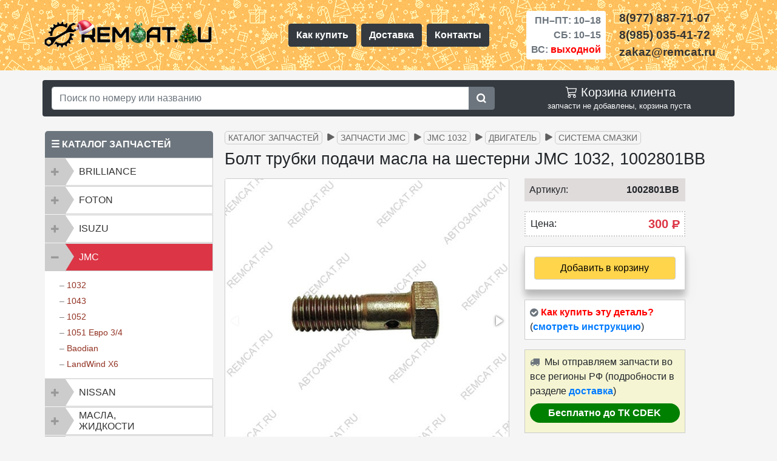

--- FILE ---
content_type: text/html; charset=UTF-8
request_url: https://remcat.ru/catalog/jmc/1032/dvigatel/sistema-smazki/bolt-trubki-podachi-masla-na-shesterni-jmc1032-1002801bb/
body_size: 14391
content:
<!DOCTYPE html><html lang="ru"><head><meta charset="UTF-8"><meta content="IE=edge" http-equiv="X-UA-Compatible"><link href="favicon.ico" rel="icon" type="image/x-icon"><link rel="apple-touch-icon" sizes="120x120" href="/assets/images/favicon/apple-icon-120x120.png"><link rel="icon" type="image/png" sizes="32x32" href="/assets/images/favicon/favicon-32x32.png"><link rel="icon" type="image/png" sizes="16x16" href="/assets/images/favicon/favicon-16x16.png"><link rel="mask-icon" href="/assets/images/favicon/favicon-32x32.svg" color="#fff">
<meta name="viewport" content="width=device-width, initial-scale=1, shrink-to-fit=no">


<title>1002801BB Болт трубки подачи масла на шестерни JMC 1032 | магазин REMCAT.RU</title><meta name="yandex-verification" content="5165c9733e01a527"><meta name="description" content="В продаже имеется болт трубки подачи масла на шестерни JMC 1032, 1002801BB. Магазин запчастей для грузовиков и пикапов REMCAT.RU"><meta name="keywords" content="Болт трубки подачи масла на шестерни JMC 1032, 1002801BB, болт на шестерни ГРМ JMC 1032"><base href="https://remcat.ru/"><link rel="canonical" href="https://remcat.ru/catalog/jmc/1032/dvigatel/sistema-smazki/bolt-trubki-podachi-masla-na-shesterni-jmc1032-1002801bb/"><meta property="og:title" content="1002801BB Болт трубки подачи масла на шестерни JMC 1032 | магазин REMCAT.RU"><meta property="og:description" content="В продаже имеется болт трубки подачи масла на шестерни JMC 1032, 1002801BB. Магазин запчастей для грузовиков и пикапов REMCAT.RU"><meta property="og:image" content="https://remcat.ru/assets/images/products/2503/bolt-trubki-podachi-masla-na-shesterni-jmc1032-1-min.jpg"><meta property="og:url" content="https://remcat.ru/catalog/jmc/1032/dvigatel/sistema-smazki/bolt-trubki-podachi-masla-na-shesterni-jmc1032-1002801bb/"><meta property="og:type" content="website"><meta name="twitter:card" content="summary"><meta name="twitter:title" content="1002801BB Болт трубки подачи масла на шестерни JMC 1032 | магазин REMCAT.RU"><meta name="twitter:description" content="В продаже имеется болт трубки подачи масла на шестерни JMC 1032, 1002801BB. Магазин запчастей для грузовиков и пикапов REMCAT.RU"><meta name="twitter:image" content="https://remcat.ru/assets/images/products/2503/bolt-trubki-podachi-masla-na-shesterni-jmc1032-1-min.jpg">
    <link rel="stylesheet" href="/assets/components/themebootstrap/css/bootstrap.min.css" >
    <link rel="stylesheet" href="/assets/components/themebootstrap/css/css/all3.css?time=33" >
    <link rel="stylesheet" href="/assets/components/minishop2/css/web/default.css" >
    <link rel="stylesheet" href="/assets/components/themebootstrap/css/responsive.css">
    <script>if(navigator.userAgent.indexOf("Firefox")>=0){var elms=document.querySelectorAll('link[rel=preload][as=style]');for(i=0;i<elms.length;i++){elms[i].rel="stylesheet";}}</script>
    <link rel="dns-prefetch" href="https://mc.yandex.ru">
    <link rel="preconnect" href="https://mc.yandex.ru">
 

<script>miniShop2Config = {"cssUrl":"\/assets\/components\/minishop2\/css\/web\/","jsUrl":"\/assets\/components\/minishop2\/js\/web\/","actionUrl":"\/assets\/components\/minishop2\/action.php","ctx":"web","close_all_message":"\u0437\u0430\u043a\u0440\u044b\u0442\u044c \u0432\u0441\u0435","price_format":[2,"."," "],"price_format_no_zeros":true,"weight_format":[3,"."," "],"weight_format_no_zeros":true};</script>
</head>
<body> <header>
    <!-- -->
    
       <div class="container-fluid">
            
       <!--<a href="news/ng2026/" class="slike d-block text-center d-sm-flex justify-content-center font-weight-bold align-items-center py-1 text-decoration-none" title="notice">
                
                <div style="color: #FFFF00">
                    <span>&nbsp;</span>
                    
                    <span  style="font-weight: 500; color:#fff">
                        <svg xmlns="http://www.w3.org/2000/svg" width="22" height="22" fill="currentColor" class="bi bi-tree" viewBox="0 0 20 20"><path d="M8.416.223a.5.5 0 0 0-.832 0l-3 4.5A.5.5 0 0 0 5 5.5h.098L3.076 8.735A.5.5 0 0 0 3.5 9.5h.191l-1.638 3.276a.5.5 0 0 0 .447.724H7V16h2v-2.5h4.5a.5.5 0 0 0 .447-.724L12.31 9.5h.191a.5.5 0 0 0 .424-.765L10.902 5.5H11a.5.5 0 0 0 .416-.777l-3-4.5zM6.437 4.758A.5.5 0 0 0 6 4.5h-.066L8 1.401 10.066 4.5H10a.5.5 0 0 0-.424.765L11.598 8.5H11.5a.5.5 0 0 0-.447.724L12.69 12.5H3.309l1.638-3.276A.5.5 0 0 0 4.5 8.5h-.098l2.022-3.235a.5.5 0 0 0 .013-.507z"/></svg>C Новым годом и Рождеством Христовым!&nbsp;&nbsp;– &nbsp;<span style="color:#eeff07">праздничный график <svg xmlns="http://www.w3.org/2000/svg" width="20" height="20" fill="currentColor" class="bi bi-hand-index-thumb" viewBox="0 0 20 20"><path d="M6.75 1a.75.75 0 0 1 .75.75V8a.5.5 0 0 0 1 0V5.467l.086-.004c.317-.012.637-.008.816.027.134.027.294.096.448.182.077.042.15.147.15.314V8a.5.5 0 0 0 1 0V6.435l.106-.01c.316-.024.584-.01.708.04.118.046.3.207.486.43.081.096.15.19.2.259V8.5a.5.5 0 1 0 1 0v-1h.342a1 1 0 0 1 .995 1.1l-.271 2.715a2.5 2.5 0 0 1-.317.991l-1.395 2.442a.5.5 0 0 1-.434.252H6.118a.5.5 0 0 1-.447-.276l-1.232-2.465-2.512-4.185a.517.517 0 0 1 .809-.631l2.41 2.41A.5.5 0 0 0 6 9.5V1.75A.75.75 0 0 1 6.75 1zM8.5 4.466V1.75a1.75 1.75 0 1 0-3.5 0v6.543L3.443 6.736A1.517 1.517 0 0 0 1.07 8.588l2.491 4.153 1.215 2.43A1.5 1.5 0 0 0 6.118 16h6.302a1.5 1.5 0 0 0 1.302-.756l1.395-2.441a3.5 3.5 0 0 0 .444-1.389l.271-2.715a2 2 0 0 0-1.99-2.199h-.581a5.114 5.114 0 0 0-.195-.248c-.191-.229-.51-.568-.88-.716-.364-.146-.846-.132-1.158-.108l-.132.012a1.26 1.26 0 0 0-.56-.642 2.632 2.632 0 0 0-.738-.288c-.31-.062-.739-.058-1.05-.046l-.048.002zm2.094 2.025z"/></svg></span>
                    </span>
                </div>-->
                
  <!--<div class="pl-3 text-white">&nbsp;off</div>-->
       <!--</a>-->
        </div>
     <!--<div class="clearfix pt-2 pt-sm-0" style="background-color: #aa3389;">&nbsp;</div>-->
 
    <!-- -->
     <div class="head-top container-fluid py-2" style="background-image: url(/assets/images/if/fng244-min.gif);"><!--   pb-2 pt-4 pt-md-3-->
        <div class="container">
            <div class="row align-items-center my-2">
               <div class="col-12 col-md-4 order-md-1 col-lg-4 order-lg-1 mb-2 mb-sm-0 p-0 d-flex justify-content-center justify-content-lg-start" >
                   <a href="https://remcat.ru/"><img class="logo-pic text-center" src="assets/images/if/logo-remcat6ng-min.png" alt="Магазин запчастей – REMCAT.RU"></a>
                   
               </div>
               
               <nav class="col-12 col-sm-4 order-4 menu col-md-2 d-sm-inline d-lg-flex order-md-4 col-lg-4 order-lg-2 px-0 mt-2 mt-sm-0 d-flex justify-content-around justify-content-lg-center">
                   <a class="btn btn-dark font-weight-bold m-1 text-nowrap" href="/kak-kupit-detal/">Как купить</a>
                   <a class="btn btn-dark font-weight-bold m-1" href="/dostavka/">Доставка</a>
                   <a class="btn btn-dark font-weight-bold m-1" href="/contacts/">Контакты</a>
               </nav>
               <div class="timework col-6 col-sm-4 col-md-3 order-md-2 col-lg-2 order-lg-3 d-flex justify-content-center pr-md-0">
                   <div class="font-weight-bold text-right bg-white text-muted px-4 px-sm-2 py-1 rounded">
                       <p class="d-block py-0 my-0">ПН–ПТ:&nbsp;10–18</p>
                       <p class="d-block py-0 my-0">СБ:&nbsp;10–15</p>
                       <p class="d-block py-0 my-0">ВС: <span style="color:red">выходной</span></p>
                    </div>
               </div>
               <div class="phones col-6 col-sm-4 col-md-3 order-md-3 col-lg-2 order-lg-4 p-0 d-flex justify-content-center justify-content-xl-start">
                    <div class="font-weight-bold">
                       <a class="link-tel d-block" href="tel:+79778877107">8(977) 887-71-07</a>
                       <a class="link-tel d-block" href="tel:+79850354172">8(985) 035-41-72</a>
                       <span class="link-tel d-block">zakaz@remcat.ru</span>
                    </div>
               </div>
           </div>
        </div>
     </div>
</header>

<div class="container-fluid mt-3 px-2">
    <div class="container rounded bg-dark">
        <div class="row">
            <div class="col-md-7 col-lg-8 my-2 align-self-center">
                <form class="input-group md-form form-sm form-2 pl-0" action="results/" method="get"> <input class="form-control my-0 py-1 red-border w-75" type="text" aria-label="Search" name="search" id="search" value="" placeholder="Поиск по номеру или названию " > <input type="hidden" name="id" value="208"><div class="input-group-append"><button class="btn btn-secondary" type="submit"><svg width="17" height="17" fill="currentColor" viewBox="0 35 557 485" xmlns="http://www.w3.org/2000/svg"><path d="M500.284,443.716l-81.839-81.839c26.117-37.251,41.481-82.592,41.555-131.523c0.189-125.3-100.912-228.299-226.196-230.323  C103.766-2.07-2.07,103.767,0.031,233.804C2.055,359.088,105.054,460.188,230.354,460c48.931-0.074,94.272-15.438,131.523-41.555  c0,0,81.839,81.839,81.839,81.839c15.621,15.621,40.948,15.621,56.568,0h0C515.905,484.663,515.905,459.337,500.284,443.716z   M230,380c-82.71,0-150-67.29-150-150S147.29,80,230,80s150,67.29,150,150S312.71,380,230,380z"/></svg></button></div></form>
            </div>
            <div class="col-md-5 col-lg-4 my-2 text-right">
                <ul class="nav navbar-nav pull-right text-white">
                    <li><div id="msMiniCart" class="">
    <div class="empty" style="text-align:center">
        <div class="h5 mb-0"><svg xmlns="http://www.w3.org/2000/svg" width="24" height="22" fill="currentColor" viewBox="0 1 12 18"><path d="M0 1.5A.5.5 0 0 1 .5 1H2a.5.5 0 0 1 .485.379L2.89 3H14.5a.5.5 0 0 1 .49.598l-1 5a.5.5 0 0 1-.465.401l-9.397.472L4.415 11H13a.5.5 0 0 1 0 1H4a.5.5 0 0 1-.491-.408L2.01 3.607 1.61 2H.5a.5.5 0 0 1-.5-.5zM3.102 4l.84 4.479 9.144-.459L13.89 4H3.102zM5 12a2 2 0 1 0 0 4 2 2 0 0 0 0-4zm7 0a2 2 0 1 0 0 4 2 2 0 0 0 0-4zm-7 1a1 1 0 1 1 0 2 1 1 0 0 1 0-2zm7 0a1 1 0 1 1 0 2 1 1 0 0 1 0-2z"></path></svg> Корзина клиента</div> запчасти не добавлены, корзина пуста    </div>
    <div class="not_empty" style="text-align:center">
        <a href="/cart/" style="text-decoration:none; color:#ffd54c">
            <div class="h5 mb-0">
                <svg xmlns="http://www.w3.org/2000/svg" width="24" height="22" fill="currentColor" viewBox="0 1 12 18"><path d="M0 1.5A.5.5 0 0 1 .5 1H2a.5.5 0 0 1 .485.379L2.89 3H14.5a.5.5 0 0 1 .49.598l-1 5a.5.5 0 0 1-.465.401l-9.397.472L4.415 11H13a.5.5 0 0 1 0 1H4a.5.5 0 0 1-.491-.408L2.01 3.607 1.61 2H.5a.5.5 0 0 1-.5-.5zM3.102 4l.84 4.479 9.144-.459L13.89 4H3.102zM5 12a2 2 0 1 0 0 4 2 2 0 0 0 0-4zm7 0a2 2 0 1 0 0 4 2 2 0 0 0 0-4zm-7 1a1 1 0 1 1 0 2 1 1 0 0 1 0-2zm7 0a1 1 0 1 1 0 2 1 1 0 0 1 0-2z"></path></svg> Перейти в корзину            </div>
        </a> Запчастей: <strong class="ms2_total_count">0</strong> шт., на сумму: <strong class="ms2_total_cost">0</strong>&nbsp;<span class="rub">Р</span> <!--Руб.-->
    </div>
</div></li>
                </ul>
            </div>
        </div>
    </div>
</div>
<div id="content" class="main">
    <div class="container">
    <div class="row">
       <div class="col-sm-6 col-md-4 col-lg-3 px-0">
       <div class="container mt-10 mb-4 px-1">
    <div class="mt-4" style="border-bottom: 1px solid #ccc;">
        <div style="background-color: #6c757d;padding:10px;color: #fff; border-radius: 5px 5px 0px 0px; font-weight:bold">&#9776;&nbsp;КАТАЛОГ ЗАПЧАСТЕЙ</div>

        <div class="">
            <div class="panel-group" id="accordionus" role="tablist" aria-multiselectable="false">
                <div class="panel panel-default">
                    <div class="panel-heading" role="tab" id="headingBril">
                        <div class="panel-title"> 
                            <a class="text-left collapsed"  role="button" data-toggle="collapse" data-parent="#accordionus" href="#collapseBril" aria-expanded="false" aria-controls="collapseBril"> BRILLIANCE</a>
                        </div>
                    </div>
                    <div id="collapseBril" class="panel-collapse collapse " role="tabpanel" aria-labelledby="headingBril">
                        <div class="panel-body text-left ml-4">
                            – <a href="catalog/brilliance/m1-m2/">M1, M2</a> <br>
                            – <a href="catalog/brilliance/v5/">V5</a> <br>
                        </div>
                    </div>
                </div>
            
				<div class="panel panel-default">
					<div class="panel-heading" role="tab" id="headingFoton">
						<div class="panel-title"> 
							<a class="collapsed text-left" role="button" data-toggle="collapse" data-parent="#accordionus" href="#collapseFoton" aria-expanded="false" aria-controls="collapseFoton"> FOTON </a>
						</div>
					</div>
					<div id="collapseFoton" class="panel-collapse collapse " role="tabpanel" aria-labelledby="headingFoton">
						<div class="panel-body text-left ml-4">
							– <a href="catalog/foton/1039-1049c/">1039 | 1049C дв. Isuzu</a> <br>
						</div>
					</div>
				</div>
            
				<div class="panel panel-default">
					<div class="panel-heading" role="tab" id="headingIsuzu">
						<div class="panel-title"> 
							<a class="text-left collapsed" role="button" data-toggle="collapse" data-parent="#accordionus" href="#collapseIsuzu" aria-expanded="false" aria-controls="collapseIsuzu"> ISUZU </a>
						</div>
					</div>
					<div id="collapseIsuzu" class="panel-collapse collapse " role="tabpanel" aria-labelledby="headingIsuzu">
						<div class="panel-body text-left ml-4">
							– <a href="catalog/isuzu/nqr75-npr75/">NQR75 | NPR75</a> <br>
							– <a href="catalog/isuzu/nlr85/">NLR85 | NMR85</a> <br>
							– <a href="catalog/isuzu/nkr55/">NKR55</a> <br>
						</div>
					</div>
				</div>
            
                <div class="panel panel-default">
					<div class="panel-heading" role="tab" id="headingJmc">
						<div class="panel-title">
							 <a class="collapse text-left" role="button" data-toggle="collapse" data-parent="#accordionus" href="#collapseJmc" aria-expanded="false" aria-controls="collapseJmc"> JMC </a>
						</div>
					</div>
					<div id="collapseJmc" class="panel-collapse collapse show" role="tabpanel" aria-labelledby="headingJmc">
						<div class="panel-body text-left ml-4">
							– <a href="catalog/jmc/1032/">1032</a> <br>
							– <a href="catalog/jmc/1043/">1043</a> <br>
							– <a href="catalog/jmc/1052/">1052</a> <br>
							– <a href="catalog/jmc/1051e34/">1051 Евро 3/4</a> <br>
							– <a href="catalog/jmc/baodian/">Baodian</a> <br>
							– <a href="catalog/jmc/landwind-x6/">LandWind X6</a> <br>
						</div>
					</div>
				</div>
            
                <div class="panel panel-default">
					<div class="panel-heading" role="tab" id="headingNissan">
						<div class="panel-title"> 
							<a class="collapsed text-left" role="button" data-toggle="collapse" data-parent="#accordionus" href="#collapseNissan" aria-expanded="false" aria-controls="collapseNissan"> NISSAN </a>
						</div>
					</div>
					<div id="collapseNissan" class="panel-collapse collapse " role="tabpanel" aria-labelledby="headingNissan">
						<div class="panel-body text-left ml-4">
							– <a href="catalog/nissan/cabstar-f24/">Cabstar F24</a> <br>
						</div>
					</div>
				</div>
            
                <div class="panel panel-default">
					<div class="panel-heading" role="tab" id="headingMasla">
						<div class="panel-title"> 
							<a class="collapsed text-left py-md-1" role="button" data-toggle="collapse" data-parent="#accordionus" href="#collapseMasla" aria-expanded="false" aria-controls="collapseMasla"> Масла,<br> жидкости</a>
						</div>
					</div>
					<div id="collapseMasla" class="panel-collapse collapse " role="tabpanel" aria-labelledby="headingMasla">
						<div class="panel-body text-left ml-4">
							– <a href="catalog/masla-zhidkosti/motor/">Масла моторные</a><br>
							– <a href="catalog/masla-zhidkosti/transmis/">Масла трансмиссионные</a><br>
							– <a href="catalog/masla-zhidkosti/zhidkosti/">Жидкости</a><br>
							– <a href="catalog/masla-zhidkosti/smazki/">Смазки</a>
						</div>
					</div>
				</div>
            
                <div class="panel panel-default">
                    <div class="panel-heading" role="tab" id="headingSepar">
                        <div class="panel-title"> 
                            <a class="collapsed text-left py-md-1" role="button" data-toggle="collapse" data-parent="#accordionus" href="#collapseSepar" aria-expanded="false" aria-controls="collapseSepar"> Сепараторы, подогреватели </a>
                        </div>
                    </div>
                    <div id="collapseSepar" class="panel-collapse collapse " role="tabpanel" aria-labelledby="headingSepar">
                        <div class="panel-body text-left ml-4">
                            – <a href="catalog/separatory-podogrevateli/podogrevateli/">Предпусковые подогреватели</a> <br>
                            – <a href="catalog/separatory-podogrevateli/separatory/">Сепараторы дизельного топлива</a> <br>
                        </div>
                    </div>
                </div>
                
            </div>
         </div>
    </div>
<div style="background-color: #6c757d;padding:10px;color:#fff;border-radius:5px 5px 0px 0px;margin-top:15px; font-weight:bold">&#9733;&nbsp;СПЕЦПРЕДЛОЖЕНИЯ</div>

   <div class="row mx-0">
        
        
        <!--number-revers-->
        
        
        <div class="col-12 px-0">
            <div class="row mx-0 mb-2 px-0 rounded-lg" style="border:1px solid #ffc107;">
                <div class="col-12 bg-white pt-2 pb-0">
                    <div class="row">
                        <div class="col-9 text-left px-2">
                            <p class="h6 text-dark font-weight-bold">для JMC<span class="text-warning font-weight-bold">&nbsp;&check;</span></p>
                            <p class="h6 text-dark text-truncate">Мотор стеклоподъемника (L+R)</p>
                        </div>
                        <div class="col-3 px-0 font-weight-bold text-center h5">№112</div>
                    </div>
                </div>
                
                <div class="col-12 bg-white pt-2">
                    <div class="row align-items-end">
                        <div class="col-12 text-center">
                           <img src="assets/images/sp/sp112-1-min.jpg" alt="Комплект запчастей: Мотор стеклоподъемника JMC (Левый 610410010) + (Правый 610420010). Спецпредложение № 112.">
                        </div>
                    </div>
                </div>
                
                 <div class="col-12 bg-white pt-2">
                    <div class="row align-items-end">
                        <div class="col-12 text-center pb-2">
                           <del class="font-weight-bold text-nowrap">5600 р.</del>&nbsp;<span class="rounded-pill text-nowrap h5 px-2 py-1 font-weight-bold" style="background-color: #dc3545; color:#fff">4600 р.</span>
                        </div>
                    </div>
                </div>
                <div class="col-12 bg-white pb-3 rounded-bottom">
                    <div class="row align-items-end">
                        <div class="col-5 pl-2 pr-0">
                            <a class="d-block btn btn-secondary btn-sm font-weight-bold" href="/spec/sp112/" title="смотреть">Смотреть</a>
                        </div>
                        <div class="col-7 pl-0 pr-2 text-right text-nowrap" style="color:green; font-weight:bold">
                            <span class="text-dark small font-weight-bold">по 17.01.26</span><br>
                            <span><svg xmlns="http://www.w3.org/2000/svg" width="16" height="16" fill="currentColor" viewBox="0 0 16 16">
                                <path d="M16 8A8 8 0 1 1 0 8a8 8 0 0 1 16 0zm-3.97-3.03a.75.75 0 0 0-1.08.022L7.477 9.417 5.384 7.323a.75.75 0 0 0-1.06 1.06L6.97 11.03a.75.75 0 0 0 1.079-.02l3.992-4.99a.75.75 0 0 0-.01-1.05z"></path>
                            </svg> действует</span>
                        </div>  
                    </div>
                </div>
            </div>
        </div>
        
        
        
    
        
        
        
       
        
</div>

<div style="background-color: #6c757d;padding:10px;color:#fff;border-radius:5px 5px 0px 0px;margin-top:15px; font-weight:bold">&nbsp;<img class="img-fluid" style="height:20px;width:20px" src="assets/images/if/logo-r-w-min.png" alt="logo sbornika statey">&nbsp;ПОЛЕЗНЫЕ СТАТЬИ</div>
<div style="padding:10px 10px 0px 0px;background-color:#fff;border:1px solid #ccc;" class="mt-0 mb-2"> <ul class="pol-stat-ind"> <li><a href="stati/turbina-and-life/">Турбина JMC и признаки её неисправности</a></li> <li><a href="stati/zamena-tormoznyh-kolodok-brilliance-v5/">Замена тормозных колодок на Brilliance V5</a></li> <li><a href="stati/starter-jmc/">Устройство, разборка и проверка (ремонт) стартера JMC</a></li><li><a href="stati/sistema-filtracii-topliva-jmc/">Система фильтрации топлива JMC 1032/1043/1052 Евро 2</a></li><li><a href="stati/dvigatel-jmc-opisanie/">Двигатели JMC, основные модификации, описание и различия</a></li><li><a href="stati/masla-i-smazki-jmc/">Масла для двигателя JMC и смазки для различных узлов и агрегатов</a></li></ul> 
</div>
<div style="background-color: #6c757d;padding:10px;color:#fff;border-radius:5px 5px 0px 0px;margin-top:15px; font-weight:bold">
    <svg width="22" height="22" fill="currentColor" viewBox="0 0 23 23" xmlns="http://www.w3.org/2000/svg"><path d="M17.802 12.298s1.617 1.597 2.017 2.336a.127.127 0 0 1 .018.035c.163.273.203.487.123.645-.135.261-.592.392-.747.403h-2.858c-.199 0-.613-.052-1.117-.4-.385-.269-.768-.712-1.139-1.145-.554-.643-1.033-1.201-1.518-1.201a.548.548 0 0 0-.18.03c-.367.116-.833.639-.833 2.032 0 .436-.344.684-.585.684H9.674c-.446 0-2.768-.156-4.827-2.327C2.324 10.732.058 5.4.036 5.353c-.141-.345.155-.533.475-.533h2.886c.387 0 .513.234.601.444.102.241.48 1.205 1.1 2.288 1.004 1.762 1.621 2.479 2.114 2.479a.527.527 0 0 0 .264-.07c.644-.354.524-2.654.494-3.128 0-.092-.001-1.027-.331-1.479-.236-.324-.638-.45-.881-.496.065-.094.203-.238.38-.323.441-.22 1.238-.252 2.029-.252h.439c.858.012 1.08.067 1.392.146.628.15.64.557.585 1.943-.016.396-.033.842-.033 1.367 0 .112-.005.237-.005.364-.019.711-.044 1.512.458 1.841a.41.41 0 0 0 .217.062c.174 0 .695 0 2.108-2.425.62-1.071 1.1-2.334 1.133-2.429.028-.053.112-.202.214-.262a.479.479 0 0 1 .236-.056h3.395c.37 0 .621.056.67.196.082.227-.016.92-1.566 3.016-.261.349-.49.651-.691.915-1.405 1.844-1.405 1.937.083 3.337z"></path></svg>ВЫ В КОНТАКТЕ?</div> 
<div class="vk_widget mt-0 mb-2 bg-white" style="border: 1px solid #ccc;"><div class="py-3 pl-2 mx-2" style="border-bottom: 1px solid #cccccc60; color: #1463ae; font-weight:bold; font-size:12px; font-family: Helvetica;"><img src="assets/images/if/shestern.png" alt="знак REMCAT.RU">&nbsp;&nbsp;&nbsp;REMCAT.RU | АВТОЗАПЧАСТИ</div><div class="card-text pt-1 pl-3 pr-3 pb-1" style="font-size:13px; color:#666;">237 подписчиков</div><span onclick="window.open('https://www.vk.com/remcat_msk/','_blank')"><img class="img-fluid" src="assets/images/if/vk-gr-png.png" alt="Группа REMCAT.RU в Контакте"></span><div class="text-center" style="display: flex;"><span onclick="window.open('https://www.vk.com/remcat_msk/','_blank')" class="btn container-fluid btn-primary mx-2 p-1 my-3"  style="font-size:13px;font-family:Helvetica"><i class="fab fa-vk fa"></i> Подписаться на новости</span></div>
</div>
</div>




</div>
       <div class="col-sm-6 col-md-8 col-lg-9 mb-5">
           
           
<ul class="breadcrumb mt-2"><li class="text-nowrap breadcrumb-item mb-1"><a href="catalog/">Каталог запчастей</a></li>
<li class="text-nowrap breadcrumb-item mb-1"><a href="catalog/jmc/">Запчасти JMC</a></li>
<li class="text-nowrap breadcrumb-item mb-1"><a href="catalog/jmc/1032/">JMC 1032</a></li>
<li class="text-nowrap breadcrumb-item mb-1"><a href="catalog/jmc/1032/dvigatel/">Двигатель</a></li>
<li class="text-nowrap breadcrumb-item mb-1"><a href="catalog/jmc/1032/dvigatel/sistema-smazki/">Система смазки</a></li></ul>


       <div class="product"><div itemscope itemtype="http://schema.org/Product">
    
<h1 itemprop="name" class="text-center text-md-left mb-3 mt-1">Болт трубки подачи масла на шестерни JMC 1032, 1002801BB</h1>
    <div class="text-center text-md-left mb-2 mb-md-0">  
    </div>
    <div id="msProduct" class="row align-items-start">
    <div class="col-12 col-md-6 col-lg-7">
        <div id="msGallery">  <div class="fotorama w-100 h100" data-width="100%" data-transition="slide" data-nav="thumbs" data-thumbheight="100" data-thumbwidth="100" data-allowfullscreen="false" data-swipe="true" data-autoplay="0">   <a href="/assets/images/products/2503/bolt-trubki-podachi-masla-na-shesterni-jmc1032-1-min.jpg" target="_blank"> <img class="img-thumbnail" src="/assets/images/products/2503/small/bolt-trubki-podachi-masla-na-shesterni-jmc1032-1-min.jpg" alt="Болт трубки подачи масла на шестерни JMC 1032, 1002801BB"> </a>   <a href="/assets/images/products/2503/bolt-trubki-podachi-masla-na-shesterni-jmc1032-2-min.jpg" target="_blank"> <img class="img-thumbnail" src="/assets/images/products/2503/small/bolt-trubki-podachi-masla-na-shesterni-jmc1032-2-min.jpg" alt="Болт трубки подачи масла на шестерни JMC 1032, 1002801BB"> </a> </div> </div><div style="position:fixed;left:9999px;opacity:0;"> <img itemprop="image" alt="Болт трубки подачи масла на шестерни JMC 1032, 1002801BB – большое фото" src=/assets/images/products/2503/bolt-trubki-podachi-masla-na-shesterni-jmc1032-1-min.jpg>,<img itemprop="image" alt="Болт трубки подачи масла на шестерни JMC 1032, 1002801BB – большое фото" src=/assets/images/products/2503/bolt-trubki-podachi-masla-na-shesterni-jmc1032-2-min.jpg></div>
    </div>
    <div class="col-12 col-md-6 col-lg-4">
        <form class="form-horizontal ms2_form" method="post" style="padding: 0px 10px;">
            <input type="hidden" name="id" value="2503">
            <div class="form-group row align-items-center" style="background-color:#e0dbdb; padding-right: 10px;"> 
                <label class="col-6 col-md-3 text-left text-md-left col-form-label pl-2">Артикул:</label>
                <div itemprop="brand" class="col-6 col-md-9 text-right font-weight-bold px-0">1002801BB</div>
            </div>
            <div class="form-group row align-items-center" style="background-color: #fff; border:2px dotted #ccc; padding-right: 10px;">
                 <label class="col-6 col-md-3 text-left text-md-left col-form-label pl-2">Цена:</label>
                 
                     <div itemprop="offers" itemscope itemtype="http://schema.org/Offer" class="price col-6 col-md-9 px-0 text-right text-danger font-weight-bold" style="font-size: 20px;">300&nbsp;<span class="rub">Р</span>
                     <meta itemprop="price" content="300">
                     <meta itemprop="priceCurrency" content="RUB">
                     <link itemprop="availability" href="http://schema.org/InStock">
                     </div>
                    
            </div>
            <div class="form-group row align-items-center" style="border:1px solid #ccc;background-color:#fff; box-shadow: 0 14px 28px rgba(0,0,0,0.05), 0 10px 10px rgba(0,0,0,0.22);">
                <div class="col-12 col-md-12 text-center text-md-center text-sm-center my-3">
                    <input style="display:none" type="number" name="count" id="product_price" class="form-control col-md-4" value="1">
                    <button type="submit" class="btn container-fluid" style="color:#000;font-weight:500;border:1px solid #ccc; background-color:#ffd54c" name="ms2_action" value="cart/add" 
                    >  
                    <!---->
                        Добавить в корзину
                    </button>
                </div>
            </div>
            <div class="form-group row align-items-center p-2" style="border:1px solid #ccc; background-color:#fff">
                <i class="fa fa-check-circle" aria-hidden="true" style="color:#6c757d"></i>
                <span style="color:red; font-weight:700;">&nbsp;Как купить эту деталь?</span>
                <span>(<a href="kak-kupit-detal/" style="font-weight:bold">смотреть инструкцию</a>)</span>
            </div>
            <div class="form-group row align-items-center p-2 " style="border:1px solid #ccc; background-color:#f5f5d3">
                <div>
                    <i class="fa fa-truck red" aria-hidden="true" style="color:#6c757d"></i>&nbsp;
                    Мы отправляем запчасти во все регионы РФ (подробности в разделе <a style="font-weight:bold" href="dostavka/">доставка</a>)
                    <p class="rounded-pill px-2 py-1 my-2 font-weight-bold text-nowrap text-center" style="background-color: #008000; color:#fff"><strong>Бесплатно до ТК CDEK</strong></p>
                </div>
            </div>
            <div class="form-group row text-center">
                
            </div>
            
            </form>
        </div>
    </div>
    

<div class="mt-3" itemprop="description">
    <h2 class="mb-3">Технические характеристики болта:</h2>
<p>Болт трубки подачи масла на шестерни JMC 1032</p>
<p>Крепит трубку подачи масла на шестерни ГРМ двигателя</p>
<p>Производство: Китай</p> 
<p>Оригинальный номер: <strong>1002801BB</strong></p>
<p><img class="img-fluid" src="/assets/images/shema/bolt-trubki-podachi-masla-na-shesterni-jmc1032-2503.gif" alt="На схеме изображен болт трубки подачи масла на шестерни JMC 1032, 1002801BB"></p>
<p>В продаже представлены оригинальные и неоригинальные запчасти для двигателя JMC.</p>
</div>
</div>
       <p>Информация по представленным аналогам является справочной.</p><p>Во избежание недоразумений при приобретении деталей информацию совместимости рекомендуется уточнить у менеджера–консультанта.</p>
<div class="clearfix"></div>
<h3 class="mb-3 h4 mt-3">Другие запчасти из этой категории:</h3>

<!--desktop-->
 <div class="ms2_product mb-2 col-1" style="float: left !important; padding: 0px 5px; min-width: 150px;">
  <form
    method="post"
    class="ms2_form d-flex flex-column align-items-center no-gutters"
    style="padding: 10px 5px; background-color:#ece7e7; border-radius:10px; border: 1px solid #ccc;"
  >
    <input type="hidden" name="id" value="549" ><input
      type="hidden"
      name="count"
      value="1"
    >
	<input type="hidden" name="options" value="[]" >
    <div class="col-12 text-center">
      <a href="catalog/jmc/1032/dvigatel/sistema-smazki/masloohladitel-dvigatelya-jmc1032/"
        ><img
          style="border: 1px dashed #ccc;width: 136px;height:136px"
          src="/assets/images/products/549/small/masloohladitel-dvigatelya-jmc1032-2.jpg"
          class="mw-100"
          alt="Маслоохладитель двигателя JMC 1032 (теплообменник), 1012100DZ"
          title="Маслоохладитель двигателя JMC 1032 (теплообменник), 1012100DZ"
        ></a
      >
    </div>
    <div class="d-flex flex-column align-items-center no-gutters">
      <div class="col-12 mt-1">
        <div
          class="text-center mt-0"
          style="min-height: 96px; max-height: 96px;"
        >
          <a
            style="font-size: 14px;color: #666;"
            href="catalog/jmc/1032/dvigatel/sistema-smazki/masloohladitel-dvigatelya-jmc1032/"
            class="font-weight-bold"
            >Маслоохладитель двигателя JMC 1032 (теплообменник), 1012100DZ</a
          >
        </div>
        <div class="text-center mt-1" style="margin: 0px auto; margin-top:10px">
          <span
            class="price ml-md-0 container-fluid"
            style="color: #da0f00; font-weight:bold; border: 1px solid #ccc; padding: 5px 10px; border-radius: 5px; display: inline-block; background-color: #fff; text-align:center;font-size: 20px;"
            >5 000&nbsp;<span class="rub">Р</span> <!--Руб.--></span
          >
        </div>
      </div>
    </div>
  </form>
</div>



<!--desktop-->
 <div class="ms2_product mb-2 col-1" style="float: left !important; padding: 0px 5px; min-width: 150px;">
  <form
    method="post"
    class="ms2_form d-flex flex-column align-items-center no-gutters"
    style="padding: 10px 5px; background-color:#ece7e7; border-radius:10px; border: 1px solid #ccc;"
  >
    <input type="hidden" name="id" value="3306" ><input
      type="hidden"
      name="count"
      value="1"
    >
	<input type="hidden" name="options" value="[]" >
    <div class="col-12 text-center">
      <a href="catalog/jmc/1032/dvigatel/sistema-smazki/trubka-masloohladitelya-dvigatelya-jmc1032-1012050dzb1/"
        ><img
          style="border: 1px dashed #ccc;width: 136px;height:136px"
          src="/assets/images/products/3306/small/3306-1-min.jpg"
          class="mw-100"
          alt="Трубка маслоохладителя  двигателя JMC 1032, 1012050DZB1"
          title="Трубка маслоохладителя  двигателя JMC 1032, 1012050DZB1"
        ></a
      >
    </div>
    <div class="d-flex flex-column align-items-center no-gutters">
      <div class="col-12 mt-1">
        <div
          class="text-center mt-0"
          style="min-height: 96px; max-height: 96px;"
        >
          <a
            style="font-size: 14px;color: #666;"
            href="catalog/jmc/1032/dvigatel/sistema-smazki/trubka-masloohladitelya-dvigatelya-jmc1032-1012050dzb1/"
            class="font-weight-bold"
            >Трубка маслоохладителя  двигателя JMC 1032, 1012050DZB1</a
          >
        </div>
        <div class="text-center mt-1" style="margin: 0px auto; margin-top:10px">
          <span
            class="price ml-md-0 container-fluid"
            style="color: #da0f00; font-weight:bold; border: 1px solid #ccc; padding: 5px 10px; border-radius: 5px; display: inline-block; background-color: #fff; text-align:center;font-size: 20px;"
            >1 400&nbsp;<span class="rub">Р</span> <!--Руб.--></span
          >
        </div>
      </div>
    </div>
  </form>
</div>



<!--desktop-->
 <div class="ms2_product mb-2 col-1" style="float: left !important; padding: 0px 5px; min-width: 150px;">
  <form
    method="post"
    class="ms2_form d-flex flex-column align-items-center no-gutters"
    style="padding: 10px 5px; background-color:#ece7e7; border-radius:10px; border: 1px solid #ccc;"
  >
    <input type="hidden" name="id" value="845" ><input
      type="hidden"
      name="count"
      value="1"
    >
	<input type="hidden" name="options" value="[]" >
    <div class="col-12 text-center">
      <a href="catalog/jmc/1032/dvigatel/sistema-smazki/bolt-slivnoj-poddona-kartera-jmc1032/"
        ><img
          style="border: 1px dashed #ccc;width: 136px;height:136px"
          src="/assets/images/products/845/small/bolt-slivnoj-poddona-kartera-jmc1032-2-min.jpg"
          class="mw-100"
          alt="Болт сливной поддона картера JMC 1032, 1009012BB"
          title="Болт сливной поддона картера JMC 1032, 1009012BB"
        ></a
      >
    </div>
    <div class="d-flex flex-column align-items-center no-gutters">
      <div class="col-12 mt-1">
        <div
          class="text-center mt-0"
          style="min-height: 96px; max-height: 96px;"
        >
          <a
            style="font-size: 14px;color: #666;"
            href="catalog/jmc/1032/dvigatel/sistema-smazki/bolt-slivnoj-poddona-kartera-jmc1032/"
            class="font-weight-bold"
            >Болт сливной поддона картера JMC 1032, 1009012BB</a
          >
        </div>
        <div class="text-center mt-1" style="margin: 0px auto; margin-top:10px">
          <span
            class="price ml-md-0 container-fluid"
            style="color: #da0f00; font-weight:bold; border: 1px solid #ccc; padding: 5px 10px; border-radius: 5px; display: inline-block; background-color: #fff; text-align:center;font-size: 20px;"
            >100&nbsp;<span class="rub">Р</span> <!--Руб.--></span
          >
        </div>
      </div>
    </div>
  </form>
</div>



<!--desktop-->
 <div class="ms2_product mb-2 col-1" style="float: left !important; padding: 0px 5px; min-width: 150px;">
  <form
    method="post"
    class="ms2_form d-flex flex-column align-items-center no-gutters"
    style="padding: 10px 5px; background-color:#ece7e7; border-radius:10px; border: 1px solid #ccc;"
  >
    <input type="hidden" name="id" value="3652" ><input
      type="hidden"
      name="count"
      value="1"
    >
	<input type="hidden" name="options" value="[]" >
    <div class="col-12 text-center">
      <a href="catalog/jmc/1032/dvigatel/sistema-smazki/shchup-urovnya-masla-jmc1032-vsbore/"
        ><img
          style="border: 1px dashed #ccc;width: 136px;height:136px"
          src="/assets/images/products/3652/small/3652-1-min.jpg"
          class="mw-100"
          alt="Щуп уровня масла JMC 1032, в сборе, 1002600BB"
          title="Щуп уровня масла JMC 1032, в сборе, 1002600BB"
        ></a
      >
    </div>
    <div class="d-flex flex-column align-items-center no-gutters">
      <div class="col-12 mt-1">
        <div
          class="text-center mt-0"
          style="min-height: 96px; max-height: 96px;"
        >
          <a
            style="font-size: 14px;color: #666;"
            href="catalog/jmc/1032/dvigatel/sistema-smazki/shchup-urovnya-masla-jmc1032-vsbore/"
            class="font-weight-bold"
            >Щуп уровня масла JMC 1032, в сборе, 1002600BB</a
          >
        </div>
        <div class="text-center mt-1" style="margin: 0px auto; margin-top:10px">
          <span
            class="price ml-md-0 container-fluid"
            style="color: #da0f00; font-weight:bold; border: 1px solid #ccc; padding: 5px 10px; border-radius: 5px; display: inline-block; background-color: #fff; text-align:center;font-size: 20px;"
            >800&nbsp;<span class="rub">Р</span> <!--Руб.--></span
          >
        </div>
      </div>
    </div>
  </form>
</div>



<!--desktop-->
 <div class="ms2_product mb-2 col-1" style="float: left !important; padding: 0px 5px; min-width: 150px;">
  <form
    method="post"
    class="ms2_form d-flex flex-column align-items-center no-gutters"
    style="padding: 10px 5px; background-color:#ece7e7; border-radius:10px; border: 1px solid #ccc;"
  >
    <input type="hidden" name="id" value="877" ><input
      type="hidden"
      name="count"
      value="1"
    >
	<input type="hidden" name="options" value="[]" >
    <div class="col-12 text-center">
      <a href="catalog/jmc/1032/dvigatel/sistema-smazki/trubka-podachi-masla-generatora-jmc1032/"
        ><img
          style="border: 1px dashed #ccc;width: 136px;height:136px"
          src="/assets/images/products/877/small/trubka-podachi-masla-generatora-jmc1032-3.jpg"
          class="mw-100"
          alt="Трубка подачи масла генератора JMC 1032, 3701350BBE1"
          title="Трубка подачи масла генератора JMC 1032, 3701350BBE1"
        ></a
      >
    </div>
    <div class="d-flex flex-column align-items-center no-gutters">
      <div class="col-12 mt-1">
        <div
          class="text-center mt-0"
          style="min-height: 96px; max-height: 96px;"
        >
          <a
            style="font-size: 14px;color: #666;"
            href="catalog/jmc/1032/dvigatel/sistema-smazki/trubka-podachi-masla-generatora-jmc1032/"
            class="font-weight-bold"
            >Трубка подачи масла генератора JMC 1032, 3701350BBE1</a
          >
        </div>
        <div class="text-center mt-1" style="margin: 0px auto; margin-top:10px">
          <span
            class="price ml-md-0 container-fluid"
            style="color: #da0f00; font-weight:bold; border: 1px solid #ccc; padding: 5px 10px; border-radius: 5px; display: inline-block; background-color: #fff; text-align:center;font-size: 20px;"
            >1 000&nbsp;<span class="rub">Р</span> <!--Руб.--></span
          >
        </div>
      </div>
    </div>
  </form>
</div>


</div></div></div></div></div>
 <div class="container-fluid" style="background-color:#FFCC66;"><footer class="page-footer pt-4 ">
        <div class="container text-center text-md-left">
            <div class="row">
                <div class="col-md-12 col-lg-4 mx-auto d-none d-md-block">
                    <div class="row align-items-md-end">
                        <div class="col-9 col-lg-12 pl-md-4 pl-lg-3">
                            <div class="row">
                                <div class="col-lg-12 h5 font-weight-bold text-uppercase mt-3 mb-3 px-md-1">
                                 REMCAT.RU – Ремонтный каталог запчастей
                                </div>
                                <p class="col-9 col-lg-12 px-0 px-md-1 pr-xl-4">Хороший помощник для профилактики, обслуживания и ремонта вашего автомобиля.</p>
                            </div>
                        </div>
                        <div class="col-3 col-lg-12 pl-lg-4">
                            <div class="row mb-3">
                                <div class="col-12 col-lg-6 pl-0"><a class="foot-color-link" href="/about/">О&nbsp;компании</a></div>
                                <div class="col-12 col-lg-6 pl-0"><a class="foot-color-link" href="/contacts/">Контакты</a></div>
                            </div>
                        </div>
                    </div>
                </div>
                <hr class="clearfix w-100 d-none d-md-block d-lg-none">
                <div class="col-md-4 col-lg-2 mx-auto d-none d-md-block">
                    <div class="h5 font-weight-bold text-uppercase mt-3 mb-4 text-decoration-none d-none d-md-block">
                        Клиенту
                    </div>
                    <ul class="list-unstyled"  >
                       <li><a class="foot-color-link" href="/catalog/">Каталог</a></li>
                       <li><a class="foot-color-link" href="/kak-kupit-detal/">Как купить</a></li>
                       <li><a class="foot-color-link" href="/dostavka/">Доставка</a></li>
                       <li><a class="foot-color-link" href="/oplata/">Оплата</a></li>
                       <li><a class="foot-color-link" href="/vozvrat/">Возврат товара</a></li>
                    </ul>
                </div>  
                <div class="col-md-4 col-lg-2 mx-auto d-block d-md-none">
                    <div class="h5 font-weight-bold text-uppercase mt-3 mb-2 text-decoration-none">
                        <a class="mt-3 mb-4" href="#collapseExample" role="button" data-toggle="collapse" aria-expanded="false" style="color:#343a40; text-decoration:none">Клиенту&nbsp;<svg xmlns="http://www.w3.org/2000/svg" width="20" height="20" fill="currentColor" viewBox="0 2 16 16"><path fill-rule="evenodd" d="M1.553 6.776a.5.5 0 0 1 .67-.223L8 9.44l5.776-2.888a.5.5 0 1 1 .448.894l-6 3a.5.5 0 0 1-.448 0l-6-3a.5.5 0 0 1-.223-.67z"/></svg></a>
                    </div>
                    <ul class="list-unstyled collapse mb-0" id="collapseExample" >
                       <li><a class="foot-color-link" href="/catalog/">Каталог</a></li>
                       <li><a class="foot-color-link" href="/kak-kupit-detal/">Как купить</a></li>
                       <li><a class="foot-color-link" href="/dostavka/">Доставка</a></li>
                       <li><a class="foot-color-link" href="/oplata/">Оплата</a></li>
                       <li><a class="foot-color-link" href="/vozvrat/">Возврат товара</a></li>
                    </ul>
                    
                </div>  
                
                <hr class="clearfix w-100 d-md-none">
                
                <div class="col-md-4 col-lg-3 mx-auto d-none d-md-block">
                    <div class="h5 mt-3 mb-4 pl-md-4 font-weight-bold text-uppercase text-dark">
                        Информация
                    </div>
                    <ul class="list-unstyled pl-md-4" >
                       <li><a class="foot-color-link" href="/spec/">Спецпредложения</a></li>
                       <li><a class="foot-color-link" href="/news/">Новости</a></li>
                       <li><a class="foot-color-link" href="/stati/">Статьи</a></li>
                       <li><a class="foot-color-link" href="/manuals/">Инструкции</a></li>
                       <li><a class="foot-color-link" href="/proizvoditeli/">Производители</a></li>
                       <li><a class="foot-color-link" href="/otzyvy/">Отзывы</a></li>
                       
                    </ul>
                 </div>
                 
                 <div class="col-md-4 col-lg-3 mx-auto d-block d-md-none">
                    <div class="mt-3 mb-2 pl-md-4">
                        <a class="h5 font-weight-bold text-uppercase text-decoration-none" href="#collapseExample2" role="button" data-toggle="collapse" aria-expanded="false" aria-controls="collapseExample2" style="color:#343a40">Информация&nbsp;<svg xmlns="http://www.w3.org/2000/svg" width="20" height="20" fill="currentColor" viewBox="0 2 16 16"><path fill-rule="evenodd" d="M1.553 6.776a.5.5 0 0 1 .67-.223L8 9.44l5.776-2.888a.5.5 0 1 1 .448.894l-6 3a.5.5 0 0 1-.448 0l-6-3a.5.5 0 0 1-.223-.67z"/></svg></a>
                    </div>
                    <ul class="list-unstyled collapse pl-md-4 mb-0" id="collapseExample2">
                       <li><a class="foot-color-link" href="/stati/">Статьи</a></li>
                       <li><a class="foot-color-link" href="/manuals/">Инструкции</a></li>
                       <li><a class="foot-color-link" href="/proizvoditeli/">Производители</a></li>
                       <li><a class="foot-color-link" href="/spec/">Спецпредложения</a></li>
                       <li><a class="foot-color-link" href="/otzyvy/">Отзывы</a></li>
                       <li><a class="foot-color-link" href="/news/">Новости</a></li>
                    </ul>
                 </div>
                 
                 
                 <hr class="clearfix w-100 d-md-none">
                <div class="col-md-4 col-lg-3 mx-auto ">
                    <div class="h5 font-weight-bold text-uppercase mt-3 mb-4 pl-md-4 text-nowrap">Контакты&nbsp;<a class="btn btn-warning btn-sm text-white font-weight-bold py-0 mb-1" style="border: 1px solid #666;" href="/contacts/#ya-map">схема</a>
                    </div>
                    <ul class="list-unstyled pl-md-4">
                           <li class="pb-1 text-nowrap"><svg xmlns="http://www.w3.org/2000/svg" width="20" height="20" fill="currentColor" class="" viewBox="0 0 16 16"><path d="M8 16s6-5.686 6-10A6 6 0 0 0 2 6c0 4.314 6 10 6 10zm0-7a3 3 0 1 1 0-6 3 3 0 0 1 0 6z"/></svg>&nbsp;МКАД 4-й км, г. Реутов
                           </li>
                           <li class="text-nowrap"><svg xmlns="http://www.w3.org/2000/svg" width="20" height="20" fill="currentColor" viewBox="0 0 600 650"><path d="M575.8 255.5c0 18-15 32.1-32 32.1h-32l.7 160.2c0 2.7-.2 5.4-.5 8.1V472c0 22.1-17.9 40-40 40H456c-1.1 0-2.2 0-3.3-.1c-1.4 .1-2.8 .1-4.2 .1H416 392c-22.1 0-40-17.9-40-40V448 384c0-17.7-14.3-32-32-32H256c-17.7 0-32 14.3-32 32v64 24c0 22.1-17.9 40-40 40H160 128.1c-1.5 0-3-.1-4.5-.2c-1.2 .1-2.4 .2-3.6 .2H104c-22.1 0-40-17.9-40-40V360c0-.9 0-1.9 .1-2.8V287.6H32c-18 0-32-14-32-32.1c0-9 3-17 10-24L266.4 8c7-7 15-8 22-8s15 2 21 7L564.8 231.5c8 7 12 15 11 24z"/></svg>&nbsp;ул. Октября, 2Б
                           </li>
                           <li class="text-nowrap"><svg xmlns="http://www.w3.org/2000/svg" width="25" height="25" fill="currentColor" viewBox="0 -4 25 25"><path fill-rule="evenodd" d="M1.885.511a1.745 1.745 0 0 1 2.61.163L6.29 2.98c.329.423.445.974.315 1.494l-.547 2.19a.678.678 0 0 0 .178.643l2.457 2.457a.678.678 0 0 0 .644.178l2.189-.547a1.745 1.745 0 0 1 1.494.315l2.306 1.794c.829.645.905 1.87.163 2.611l-1.034 1.034c-.74.74-1.846 1.065-2.877.702a18.634 18.634 0 0 1-7.01-4.42 18.634 18.634 0 0 1-4.42-7.009c-.362-1.03-.037-2.137.703-2.877L1.885.511z"/></svg><a class="link-tel" style="font-size:1rem" href="tel:+79778877107">8 (977) 887-71-07 <svg xmlns="http://www.w3.org/2000/svg" width="23" height="23" fill="currentColor"  viewBox="0 0 20 20"><path d="M16 8A8 8 0 1 1 0 8a8 8 0 0 1 16 0M8.287 5.906q-1.168.486-4.666 2.01-.567.225-.595.442c-.03.243.275.339.69.47l.175.055c.408.133.958.288 1.243.294q.39.01.868-.32 3.269-2.206 3.374-2.23c.05-.012.12-.026.166.016s.042.12.037.141c-.03.129-1.227 1.241-1.846 1.817-.193.18-.33.307-.358.336a8 8 0 0 1-.188.186c-.38.366-.664.64.015 1.088.327.216.589.393.85.571.284.194.568.387.936.629q.14.092.27.187c.331.236.63.448.997.414.214-.02.435-.22.547-.82.265-1.417.786-4.486.906-5.751a1.4 1.4 0 0 0-.013-.315.34.34 0 0 0-.114-.217.53.53 0 0 0-.31-.093c-.3.005-.763.166-2.984 1.09"/>
                            </svg></a>
                           </li>
                           <li class="text-nowrap"><svg xmlns="http://www.w3.org/2000/svg" width="25" height="25" fill="currentColor" viewBox="0 -4 25 25"><path fill-rule="evenodd" d="M1.885.511a1.745 1.745 0 0 1 2.61.163L6.29 2.98c.329.423.445.974.315 1.494l-.547 2.19a.678.678 0 0 0 .178.643l2.457 2.457a.678.678 0 0 0 .644.178l2.189-.547a1.745 1.745 0 0 1 1.494.315l2.306 1.794c.829.645.905 1.87.163 2.611l-1.034 1.034c-.74.74-1.846 1.065-2.877.702a18.634 18.634 0 0 1-7.01-4.42 18.634 18.634 0 0 1-4.42-7.009c-.362-1.03-.037-2.137.703-2.877L1.885.511z"/></svg><a class="link-tel" style="font-size:1rem" href="tel:+79850354172">8 (985) 035-41-72</a>
                           <!--<br>&nbsp;&nbsp;&nbsp;&nbsp;&nbsp;&nbsp;<span class="badge badge-light"><svg xmlns="http://www.w3.org/2000/svg" width="10" height="10" fill="currentColor" class="align-bottom" viewBox="0 0 16 16"><path d="M8 3.5a.5.5 0 0 0-1 0V9a.5.5 0 0 0 .252.434l3.5 2a.5.5 0 0 0 .496-.868L8 8.71V3.5z"/><path d="M8 16A8 8 0 1 0 8 0a8 8 0 0 0 0 16zm7-8A7 7 0 1 1 1 8a7 7 0 0 1 14 0z"/></svg> ПН-ПТ 10–18, CБ 10–15</span>-->
                           </li>
                           <li class="text-nowrap"><svg xmlns="http://www.w3.org/2000/svg" width="20" height="20" fill="currentColor" class="bi bi-envelope-fill" viewBox="0 0 16 16"><path d="M.05 3.555A2 2 0 0 1 2 2h12a2 2 0 0 1 1.95 1.555L8 8.414.05 3.555ZM0 4.697v7.104l5.803-3.558L0 4.697ZM6.761 8.83l-6.57 4.027A2 2 0 0 0 2 14h12a2 2 0 0 0 1.808-1.144l-6.57-4.027L8 9.586l-1.239-.757Zm3.436-.586L16 11.801V4.697l-5.803 3.546Z"/></svg> zakaz@remcat.ru
                            </li>
                    </ul>
                </div>
             
             </div>
        </div>
        <hr>
      <!-- нижняя часть -->
        
        <div class="row d-flex pb-4">
            <div class="d-none d-md-block col-md-4 mx-auto text-center px-0">
                <div class="footer-img-left container-fluid"></div>   
            </div>
            <div class="col-sm-6 col-md-4 mx-auto  align-self-center px-0">
                <ul class="icons list-unstyled list-inline text-center mt-2">
                    
                    <!--<li class="list-inline-item"><a rel="nofollow" class="btn-floating btn-tw mx-1" style="color: #333" href="https://www.facebook.com/remcat.ru/" target="_blank" title="Facebook"><svg xmlns="http://www.w3.org/2000/svg" width="28" height="28" fill="currentColor" class="bi bi-facebook" viewBox="0 0 16 16"><path d="M16 8.049c0-4.446-3.582-8.05-8-8.05C3.58 0-.002 3.603-.002 8.05c0 4.017 2.926 7.347 6.75 7.951v-5.625h-2.03V8.05H6.75V6.275c0-2.017 1.195-3.131 3.022-3.131.876 0 1.791.157 1.791.157v1.98h-1.009c-.993 0-1.303.621-1.303 1.258v1.51h2.218l-.354 2.326H9.25V16c3.824-.604 6.75-3.934 6.75-7.951z"/></svg></a>
                    </li>-->
                    <li class="list-inline-item"><a rel="nofollow" class="btn-floating btn-tw mx-1" style="color: #333" href="https://t.me/remcat_ru" target="_blank" title="Telegram Remcat.ru"><svg xmlns="http://www.w3.org/2000/svg" width="28" height="28" fill="currentColor" viewBox="0 0 16 16"><path d="M16 8A8 8 0 1 1 0 8a8 8 0 0 1 16 0zM8.287 5.906c-.778.324-2.334.994-4.666 2.01-.378.15-.577.298-.595.442-.03.243.275.339.69.47l.175.055c.408.133.958.288 1.243.294.26.006.549-.1.868-.32 2.179-1.471 3.304-2.214 3.374-2.23.05-.012.12-.026.166.016.047.041.042.12.037.141-.03.129-1.227 1.241-1.846 1.817-.193.18-.33.307-.358.336a8.154 8.154 0 0 1-.188.186c-.38.366-.664.64.015 1.088.327.216.589.393.85.571.284.194.568.387.936.629.093.06.183.125.27.187.331.236.63.448.997.414.214-.02.435-.22.547-.82.265-1.417.786-4.486.906-5.751a1.426 1.426 0 0 0-.013-.315.337.337 0 0 0-.114-.217.526.526 0 0 0-.31-.093c-.3.005-.763.166-2.984 1.09z"/></svg></a>
                    </li>
                    <!--<li class="list-inline-item"><a rel="nofollow" class="btn-floating btn-tw mx-1" style="color: #333" href="https://twitter.com/remcat_ru" target="_blank" title="Twitter Remcat.ru"><svg xmlns="http://www.w3.org/2000/svg" width="28" height="28" fill="currentColor" viewBox="0 0 16 16"><path d="M5.026 15c6.038 0 9.341-5.003 9.341-9.334 0-.14 0-.282-.006-.422A6.685 6.685 0 0 0 16 3.542a6.658 6.658 0 0 1-1.889.518 3.301 3.301 0 0 0 1.447-1.817 6.533 6.533 0 0 1-2.087.793A3.286 3.286 0 0 0 7.875 6.03a9.325 9.325 0 0 1-6.767-3.429 3.289 3.289 0 0 0 1.018 4.382A3.323 3.323 0 0 1 .64 6.575v.045a3.288 3.288 0 0 0 2.632 3.218 3.203 3.203 0 0 1-.865.115 3.23 3.23 0 0 1-.614-.057 3.283 3.283 0 0 0 3.067 2.277A6.588 6.588 0 0 1 .78 13.58a6.32 6.32 0 0 1-.78-.045A9.344 9.344 0 0 0 5.026 15z"/></svg></a>
                    </li>-->
                    <li class="list-inline-item"><a rel="nofollow" class="btn-floating btn-tw mx-1" style="color: #333" href="https://vk.com/remcat_msk" target="_blank" title="VK Remcat.ru">
                    <svg width="34" height="34" fill="currentColor" viewBox="0 0 20 20" xmlns="http://www.w3.org/2000/svg"><path d="M17.802 12.298s1.617 1.597 2.017 2.336a.127.127 0 0 1 .018.035c.163.273.203.487.123.645-.135.261-.592.392-.747.403h-2.858c-.199 0-.613-.052-1.117-.4-.385-.269-.768-.712-1.139-1.145-.554-.643-1.033-1.201-1.518-1.201a.548.548 0 0 0-.18.03c-.367.116-.833.639-.833 2.032 0 .436-.344.684-.585.684H9.674c-.446 0-2.768-.156-4.827-2.327C2.324 10.732.058 5.4.036 5.353c-.141-.345.155-.533.475-.533h2.886c.387 0 .513.234.601.444.102.241.48 1.205 1.1 2.288 1.004 1.762 1.621 2.479 2.114 2.479a.527.527 0 0 0 .264-.07c.644-.354.524-2.654.494-3.128 0-.092-.001-1.027-.331-1.479-.236-.324-.638-.45-.881-.496.065-.094.203-.238.38-.323.441-.22 1.238-.252 2.029-.252h.439c.858.012 1.08.067 1.392.146.628.15.64.557.585 1.943-.016.396-.033.842-.033 1.367 0 .112-.005.237-.005.364-.019.711-.044 1.512.458 1.841a.41.41 0 0 0 .217.062c.174 0 .695 0 2.108-2.425.62-1.071 1.1-2.334 1.133-2.429.028-.053.112-.202.214-.262a.479.479 0 0 1 .236-.056h3.395c.37 0 .621.056.67.196.082.227-.016.92-1.566 3.016-.261.349-.49.651-.691.915-1.405 1.844-1.405 1.937.083 3.337z"></path></svg></a>
                    </li>
                   <!-- <li class="list-inline-item"><a rel="nofollow" class="btn-floating btn-tw mx-1" style="color: #333" href="https://www.instagram.com/remcat.ru/" target="_blank" title="Instagram Remcat.ru"><svg xmlns="http://www.w3.org/2000/svg" width="28" height="28" fill="currentColor" viewBox="0 0 16 16"><path d="M8 0C5.829 0 5.556.01 4.703.048 3.85.088 3.269.222 2.76.42a3.917 3.917 0 0 0-1.417.923A3.927 3.927 0 0 0 .42 2.76C.222 3.268.087 3.85.048 4.7.01 5.555 0 5.827 0 8.001c0 2.172.01 2.444.048 3.297.04.852.174 1.433.372 1.942.205.526.478.972.923 1.417.444.445.89.719 1.416.923.51.198 1.09.333 1.942.372C5.555 15.99 5.827 16 8 16s2.444-.01 3.298-.048c.851-.04 1.434-.174 1.943-.372a3.916 3.916 0 0 0 1.416-.923c.445-.445.718-.891.923-1.417.197-.509.332-1.09.372-1.942C15.99 10.445 16 10.173 16 8s-.01-2.445-.048-3.299c-.04-.851-.175-1.433-.372-1.941a3.926 3.926 0 0 0-.923-1.417A3.911 3.911 0 0 0 13.24.42c-.51-.198-1.092-.333-1.943-.372C10.443.01 10.172 0 7.998 0h.003zm-.717 1.442h.718c2.136 0 2.389.007 3.232.046.78.035 1.204.166 1.486.275.373.145.64.319.92.599.28.28.453.546.598.92.11.281.24.705.275 1.485.039.843.047 1.096.047 3.231s-.008 2.389-.047 3.232c-.035.78-.166 1.203-.275 1.485a2.47 2.47 0 0 1-.599.919c-.28.28-.546.453-.92.598-.28.11-.704.24-1.485.276-.843.038-1.096.047-3.232.047s-2.39-.009-3.233-.047c-.78-.036-1.203-.166-1.485-.276a2.478 2.478 0 0 1-.92-.598 2.48 2.48 0 0 1-.6-.92c-.109-.281-.24-.705-.275-1.485-.038-.843-.046-1.096-.046-3.233 0-2.136.008-2.388.046-3.231.036-.78.166-1.204.276-1.486.145-.373.319-.64.599-.92.28-.28.546-.453.92-.598.282-.11.705-.24 1.485-.276.738-.034 1.024-.044 2.515-.045v.002zm4.988 1.328a.96.96 0 1 0 0 1.92.96.96 0 0 0 0-1.92zm-4.27 1.122a4.109 4.109 0 1 0 0 8.217 4.109 4.109 0 0 0 0-8.217zm0 1.441a2.667 2.667 0 1 1 0 5.334 2.667 2.667 0 0 1 0-5.334z"/></svg></a>
                    </li>-->
                </ul>
                <div class="text-center">Ремонтный каталог автозапчастей <br> © 2012–2025 REMCAT.RU <br></div>
            </div>
            <div class="d-none d-sm-block col-sm-6 col-md-4 mx-auto text-center px-0">
                <div class="footer-img-right container-fluid"></div>
            </div>
        </div>
</footer>

<script>
   (function(m,e,t,r,i,k,a){m[i]=m[i]||function(){(m[i].a=m[i].a||[]).push(arguments)};
   m[i].l=1*new Date();
   for (var j = 0; j < document.scripts.length; j++) {if (document.scripts[j].src === r) { return; }}
   k=e.createElement(t),a=e.getElementsByTagName(t)[0],k.async=1,k.src=r,a.parentNode.insertBefore(k,a)})
   (window, document, "script", "https://mc.yandex.ru/metrika/tag.js", "ym");

   ym(11864632, "init", {
        clickmap:true,
        trackLinks:true,
        accurateTrackBounce:true,
        webvisor:true
   });
</script>
<noscript><div><img src="https://mc.yandex.ru/watch/11864632" style="position:absolute; left:-9999px;" alt=""></div></noscript>


<!--[if lt IE 9]>
    <script src="https://oss.maxcdn.com/html5shiv/3.7.2/html5shiv.min.js"></script>
    <script src="https://oss.maxcdn.com/respond/1.4.2/respond.min.js"></script>
    <![endif]-->

     
 
</div><script src="/assets/components/minifyx/cache/scripts_38a92294d9.min.js"></script>
<script type="application/ld+json">{"@context":"http://schema.org","@type":"Organization","url":"https://remcat.ru","logo":"https://remcat.ru/assets/images/if/logo-remcat3.png","address":{"@type":"PostalAddress","addressLocality":"Реутов","postalCode":"143965","streetAddress":"Октября, 2Б"},"email":"zakaz@remcat.ru","name":"Магазин запчастей для грузовиков и пикапов REMCAT.RU","telephone":"8 (977) 887-71-07"}</script> <script>$(document).ready(function(){var button=$('#button-up');$(window).scroll(function(){if($(this).scrollTop()>300){button.fadeIn();}else{button.fadeOut();}});button.on('click',function(){$('body, html').animate({scrollTop:0},800);return false;});});</script>
<script src="/assets/components/minishop2/js/web/default.js?v=cfb41e1ad8"></script>
</body></html>